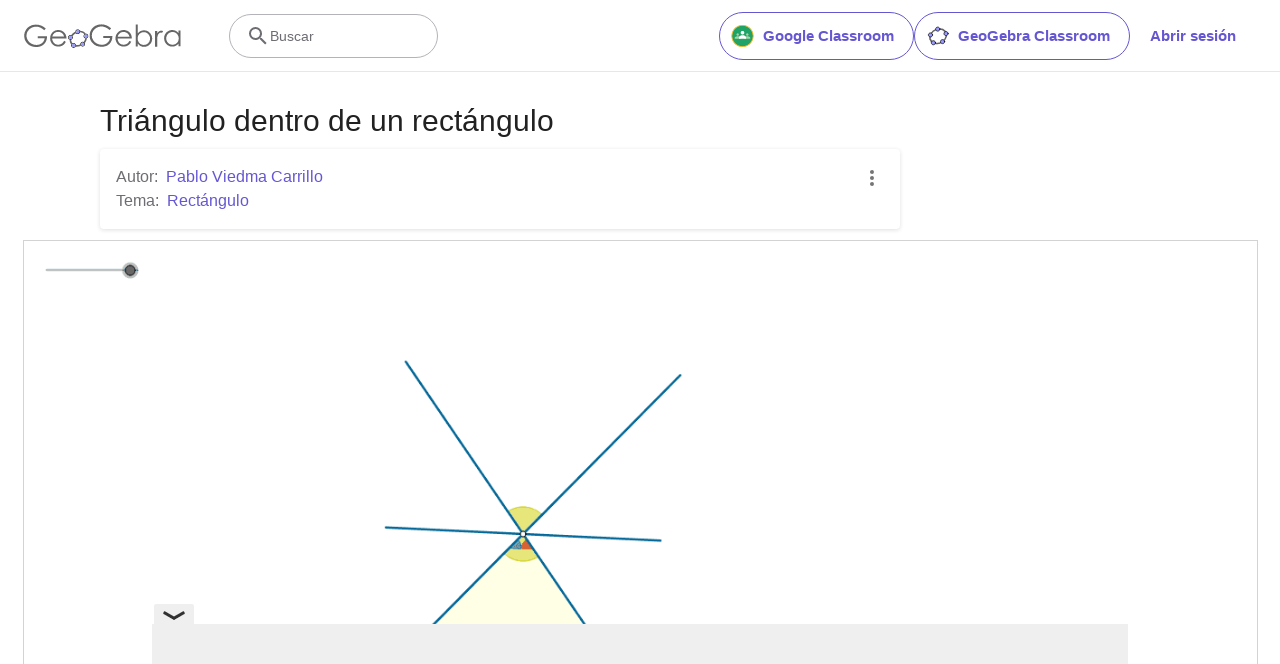

--- FILE ---
content_type: text/html; charset=utf-8
request_url: https://www.google.com/recaptcha/api2/aframe
body_size: 268
content:
<!DOCTYPE HTML><html><head><meta http-equiv="content-type" content="text/html; charset=UTF-8"></head><body><script nonce="vQYCeCjO9ejpNED68QADgw">/** Anti-fraud and anti-abuse applications only. See google.com/recaptcha */ try{var clients={'sodar':'https://pagead2.googlesyndication.com/pagead/sodar?'};window.addEventListener("message",function(a){try{if(a.source===window.parent){var b=JSON.parse(a.data);var c=clients[b['id']];if(c){var d=document.createElement('img');d.src=c+b['params']+'&rc='+(localStorage.getItem("rc::a")?sessionStorage.getItem("rc::b"):"");window.document.body.appendChild(d);sessionStorage.setItem("rc::e",parseInt(sessionStorage.getItem("rc::e")||0)+1);localStorage.setItem("rc::h",'1765655473561');}}}catch(b){}});window.parent.postMessage("_grecaptcha_ready", "*");}catch(b){}</script></body></html>

--- FILE ---
content_type: text/plain
request_url: https://rtb.openx.net/openrtbb/prebidjs
body_size: -83
content:
{"id":"c3f770ca-f3c7-43fc-85fd-3b1e8abc22cc","nbr":0}